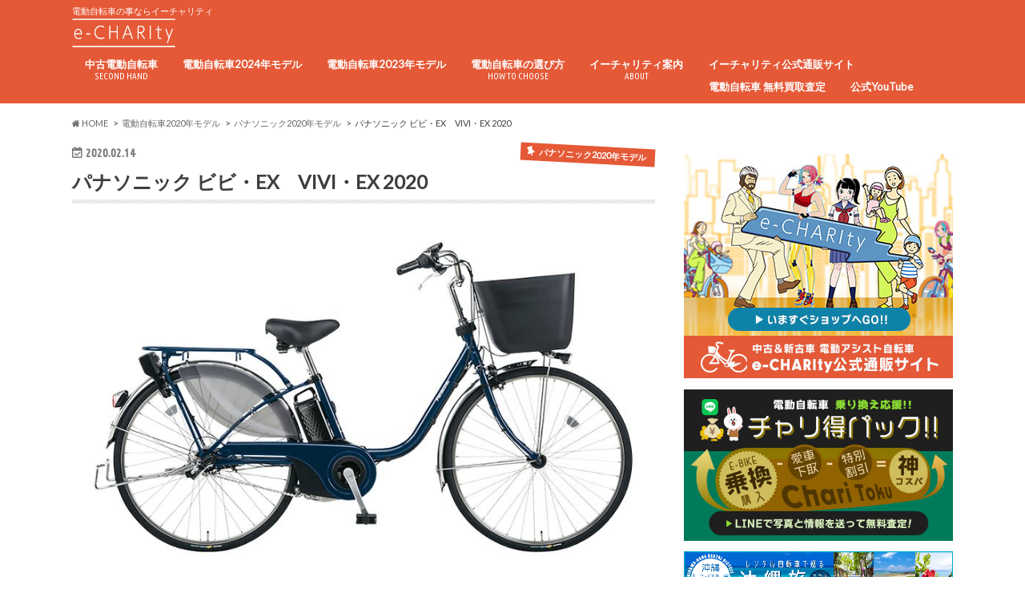

--- FILE ---
content_type: text/html; charset=UTF-8
request_url: https://echarityblog.com/panasonic-vivex2020
body_size: 12852
content:
<!doctype html>
<!--[if lt IE 7]><html dir="ltr" lang="ja"
	prefix="og: https://ogp.me/ns#"  class="no-js lt-ie9 lt-ie8 lt-ie7"><![endif]-->
<!--[if (IE 7)&!(IEMobile)]><html dir="ltr" lang="ja"
	prefix="og: https://ogp.me/ns#"  class="no-js lt-ie9 lt-ie8"><![endif]-->
<!--[if (IE 8)&!(IEMobile)]><html dir="ltr" lang="ja"
	prefix="og: https://ogp.me/ns#"  class="no-js lt-ie9"><![endif]-->
<!--[if gt IE 8]><!--> <html dir="ltr" lang="ja"
	prefix="og: https://ogp.me/ns#"  class="no-js"><!--<![endif]-->

<head>
<!-- Google Tag Manager -->
<script>(function(w,d,s,l,i){w[l]=w[l]||[];w[l].push({'gtm.start':
new Date().getTime(),event:'gtm.js'});var f=d.getElementsByTagName(s)[0],
j=d.createElement(s),dl=l!='dataLayer'?'&l='+l:'';j.async=true;j.src=
'https://www.googletagmanager.com/gtm.js?id='+i+dl;f.parentNode.insertBefore(j,f);
})(window,document,'script','dataLayer','GTM-PZQQ9NN');</script>
<!-- End Google Tag Manager -->
<meta charset="utf-8">
<meta http-equiv="X-UA-Compatible" content="IE=edge">

<meta name="HandheldFriendly" content="True">
<meta name="MobileOptimized" content="320">
<meta name="viewport" content="width=device-width, initial-scale=1.0, minimum-scale=1.0, maximum-scale=1.0, user-scalable=no">

<link rel="apple-touch-icon" href="https://echarityblog.com/wp-content/uploads/2019/03/appletouchicon.png"><link rel="icon" href="https://echarityblog.com/wp-content/uploads/2019/01/ファビコン32_32.png">
<link rel="pingback" href="https://echarityblog.com/xmlrpc.php">

<!--[if IE]>
<link rel="shortcut icon" href="http://echarityblog.com/wp-content/uploads/2019/01/favicon-1.ico"><![endif]-->
<!--[if lt IE 9]>
<script src="//html5shiv.googlecode.com/svn/trunk/html5.js"></script>
<script src="//css3-mediaqueries-js.googlecode.com/svn/trunk/css3-mediaqueries.js"></script>
<![endif]-->




		<!-- All in One SEO 4.2.0 -->
		<title>パナソニック ビビ・EX VIVI・EX 2020</title>
		<meta name="description" content="ラクイック搭載！装備にこだわったフラッグシップモデル。 メーカー希望小売価格 ¥137,800（税抜き） バッ" />
		<meta name="robots" content="max-snippet:-1, max-image-preview:large, max-video-preview:-1" />
		<meta name="google-site-verification" content="GJP7RcfR6jZBsDL2pUqvIz7xRneuM87kB_dbUVBCkEQ" />
		<meta name="msvalidate.01" content="D36F3028A945D4A34F33436667A29FA7" />
		<link rel="canonical" href="https://echarityblog.com/panasonic-vivex2020" />
		<meta property="og:locale" content="ja_JP" />
		<meta property="og:site_name" content="e-CHARIty(イーチャリティ)" />
		<meta property="og:type" content="article" />
		<meta property="og:title" content="パナソニック ビビ・EX VIVI・EX 2020" />
		<meta property="og:description" content="ラクイック搭載！装備にこだわったフラッグシップモデル。 メーカー希望小売価格 ¥137,800（税抜き） バッ" />
		<meta property="og:url" content="https://echarityblog.com/panasonic-vivex2020" />
		<meta property="fb:app_id" content="465195483516857" />
		<meta property="og:image" content="https://echarityblog.com/wp-content/uploads/2020/02/panasonic_viviex2020_usblue.jpg" />
		<meta property="og:image:secure_url" content="https://echarityblog.com/wp-content/uploads/2020/02/panasonic_viviex2020_usblue.jpg" />
		<meta property="og:image:width" content="800" />
		<meta property="og:image:height" content="453" />
		<meta property="article:tag" content="パナソニック2020年モデル" />
		<meta property="article:tag" content="パナソニック" />
		<meta property="article:tag" content="ビビex 2020" />
		<meta property="article:published_time" content="2020-02-14T02:10:25+00:00" />
		<meta property="article:modified_time" content="2020-02-14T02:10:27+00:00" />
		<meta property="article:publisher" content="https://www.facebook.com/echarikobe" />
		<meta name="twitter:card" content="summary_large_image" />
		<meta name="twitter:site" content="@e_chari" />
		<meta name="twitter:title" content="パナソニック ビビ・EX VIVI・EX 2020" />
		<meta name="twitter:description" content="ラクイック搭載！装備にこだわったフラッグシップモデル。 メーカー希望小売価格 ¥137,800（税抜き） バッ" />
		<meta name="twitter:creator" content="@e_chari" />
		<meta name="twitter:image" content="https://echarityblog.com/wp-content/uploads/2020/02/panasonic_viviex2020_usblue.jpg" />
		<script type="application/ld+json" class="aioseo-schema">
			{"@context":"https:\/\/schema.org","@graph":[{"@type":"WebSite","@id":"https:\/\/echarityblog.com\/#website","url":"https:\/\/echarityblog.com\/","name":"e-CHARIty","description":"\u96fb\u52d5\u81ea\u8ee2\u8eca\u306e\u4e8b\u306a\u3089\u30a4\u30fc\u30c1\u30e3\u30ea\u30c6\u30a3","inLanguage":"ja","publisher":{"@id":"https:\/\/echarityblog.com\/#organization"}},{"@type":"Organization","@id":"https:\/\/echarityblog.com\/#organization","name":"e-CHARIty","url":"https:\/\/echarityblog.com\/","sameAs":["https:\/\/www.facebook.com\/echarikobe","https:\/\/twitter.com\/e_chari","http:\/\/instagram.com\/e_charity_"]},{"@type":"BreadcrumbList","@id":"https:\/\/echarityblog.com\/panasonic-vivex2020#breadcrumblist","itemListElement":[{"@type":"ListItem","@id":"https:\/\/echarityblog.com\/#listItem","position":1,"item":{"@type":"WebPage","@id":"https:\/\/echarityblog.com\/","name":"\u30db\u30fc\u30e0","description":"\u96fb\u52d5\u30a2\u30b7\u30b9\u30c8\u81ea\u8ee2\u8eca\u306e\u4e2d\u53e4\u30fb\u65b0\u8eca\u3092\u53d6\u6271\u3044\u3002\u96fb\u52d5\u81ea\u8ee2\u8eca\u306e\u304a\u3059\u3059\u3081\u3084\u3001\u6700\u65b0\u60c5\u5831\u3092\u304a\u4f1d\u3048\u3057\u307e\u3059\u3002","url":"https:\/\/echarityblog.com\/"}}]},{"@type":"Person","@id":"https:\/\/echarityblog.com\/author\/trytrading#author","url":"https:\/\/echarityblog.com\/author\/trytrading","name":"e-charity","image":{"@type":"ImageObject","@id":"https:\/\/echarityblog.com\/panasonic-vivex2020#authorImage","url":"https:\/\/secure.gravatar.com\/avatar\/0edb8ba7f6266216e7d50c8be9602f2d?s=96&d=mm&r=g","width":96,"height":96,"caption":"e-charity"},"sameAs":["https:\/\/twitter.com\/e_chari","http:\/\/instagram.com\/e_charity_"]},{"@type":"WebPage","@id":"https:\/\/echarityblog.com\/panasonic-vivex2020#webpage","url":"https:\/\/echarityblog.com\/panasonic-vivex2020","name":"\u30d1\u30ca\u30bd\u30cb\u30c3\u30af \u30d3\u30d3\u30fbEX VIVI\u30fbEX 2020","description":"\u30e9\u30af\u30a4\u30c3\u30af\u642d\u8f09\uff01\u88c5\u5099\u306b\u3053\u3060\u308f\u3063\u305f\u30d5\u30e9\u30c3\u30b0\u30b7\u30c3\u30d7\u30e2\u30c7\u30eb\u3002 \u30e1\u30fc\u30ab\u30fc\u5e0c\u671b\u5c0f\u58f2\u4fa1\u683c \u00a5137,800\uff08\u7a0e\u629c\u304d\uff09 \u30d0\u30c3","inLanguage":"ja","isPartOf":{"@id":"https:\/\/echarityblog.com\/#website"},"breadcrumb":{"@id":"https:\/\/echarityblog.com\/panasonic-vivex2020#breadcrumblist"},"author":"https:\/\/echarityblog.com\/author\/trytrading#author","creator":"https:\/\/echarityblog.com\/author\/trytrading#author","image":{"@type":"ImageObject","@id":"https:\/\/echarityblog.com\/#mainImage","url":"https:\/\/echarityblog.com\/wp-content\/uploads\/2020\/02\/panasonic_viviex2020_usblue.jpg","width":800,"height":453,"caption":"\u30d3\u30d3EX2020 US\u30d6\u30eb\u30fc"},"primaryImageOfPage":{"@id":"https:\/\/echarityblog.com\/panasonic-vivex2020#mainImage"},"datePublished":"2020-02-14T02:10:25+00:00","dateModified":"2020-02-14T02:10:27+00:00"},{"@type":"Article","@id":"https:\/\/echarityblog.com\/panasonic-vivex2020#article","name":"\u30d1\u30ca\u30bd\u30cb\u30c3\u30af \u30d3\u30d3\u30fbEX VIVI\u30fbEX 2020","description":"\u30e9\u30af\u30a4\u30c3\u30af\u642d\u8f09\uff01\u88c5\u5099\u306b\u3053\u3060\u308f\u3063\u305f\u30d5\u30e9\u30c3\u30b0\u30b7\u30c3\u30d7\u30e2\u30c7\u30eb\u3002 \u30e1\u30fc\u30ab\u30fc\u5e0c\u671b\u5c0f\u58f2\u4fa1\u683c \u00a5137,800\uff08\u7a0e\u629c\u304d\uff09 \u30d0\u30c3","inLanguage":"ja","headline":"\u30d1\u30ca\u30bd\u30cb\u30c3\u30af \u30d3\u30d3\u30fbEX\u3000VIVI\u30fbEX 2020","author":{"@id":"https:\/\/echarityblog.com\/author\/trytrading#author"},"publisher":{"@id":"https:\/\/echarityblog.com\/#organization"},"datePublished":"2020-02-14T02:10:25+00:00","dateModified":"2020-02-14T02:10:27+00:00","articleSection":"\u30d1\u30ca\u30bd\u30cb\u30c3\u30af2020\u5e74\u30e2\u30c7\u30eb, \u30d1\u30ca\u30bd\u30cb\u30c3\u30af, \u30d3\u30d3EX 2020","mainEntityOfPage":{"@id":"https:\/\/echarityblog.com\/panasonic-vivex2020#webpage"},"isPartOf":{"@id":"https:\/\/echarityblog.com\/panasonic-vivex2020#webpage"},"image":{"@type":"ImageObject","@id":"https:\/\/echarityblog.com\/#articleImage","url":"https:\/\/echarityblog.com\/wp-content\/uploads\/2020\/02\/panasonic_viviex2020_usblue.jpg","width":800,"height":453,"caption":"\u30d3\u30d3EX2020 US\u30d6\u30eb\u30fc"}}]}
		</script>
		<!-- All in One SEO -->

<link rel='dns-prefetch' href='//webfonts.xserver.jp' />
<link rel='dns-prefetch' href='//ajax.googleapis.com' />
<link rel='dns-prefetch' href='//fonts.googleapis.com' />
<link rel='dns-prefetch' href='//maxcdn.bootstrapcdn.com' />
<link rel='dns-prefetch' href='//s.w.org' />
<link rel="alternate" type="application/rss+xml" title="e-CHARIty &raquo; フィード" href="https://echarityblog.com/feed" />
<link rel="alternate" type="application/rss+xml" title="e-CHARIty &raquo; コメントフィード" href="https://echarityblog.com/comments/feed" />
<link rel="alternate" type="application/rss+xml" title="e-CHARIty &raquo; パナソニック ビビ・EX　VIVI・EX 2020 のコメントのフィード" href="https://echarityblog.com/panasonic-vivex2020/feed" />
		<script type="text/javascript">
			window._wpemojiSettings = {"baseUrl":"https:\/\/s.w.org\/images\/core\/emoji\/12.0.0-1\/72x72\/","ext":".png","svgUrl":"https:\/\/s.w.org\/images\/core\/emoji\/12.0.0-1\/svg\/","svgExt":".svg","source":{"concatemoji":"https:\/\/echarityblog.com\/wp-includes\/js\/wp-emoji-release.min.js"}};
			!function(a,b,c){function d(a,b){var c=String.fromCharCode;l.clearRect(0,0,k.width,k.height),l.fillText(c.apply(this,a),0,0);var d=k.toDataURL();l.clearRect(0,0,k.width,k.height),l.fillText(c.apply(this,b),0,0);var e=k.toDataURL();return d===e}function e(a){var b;if(!l||!l.fillText)return!1;switch(l.textBaseline="top",l.font="600 32px Arial",a){case"flag":return!(b=d([55356,56826,55356,56819],[55356,56826,8203,55356,56819]))&&(b=d([55356,57332,56128,56423,56128,56418,56128,56421,56128,56430,56128,56423,56128,56447],[55356,57332,8203,56128,56423,8203,56128,56418,8203,56128,56421,8203,56128,56430,8203,56128,56423,8203,56128,56447]),!b);case"emoji":return b=d([55357,56424,55356,57342,8205,55358,56605,8205,55357,56424,55356,57340],[55357,56424,55356,57342,8203,55358,56605,8203,55357,56424,55356,57340]),!b}return!1}function f(a){var c=b.createElement("script");c.src=a,c.defer=c.type="text/javascript",b.getElementsByTagName("head")[0].appendChild(c)}var g,h,i,j,k=b.createElement("canvas"),l=k.getContext&&k.getContext("2d");for(j=Array("flag","emoji"),c.supports={everything:!0,everythingExceptFlag:!0},i=0;i<j.length;i++)c.supports[j[i]]=e(j[i]),c.supports.everything=c.supports.everything&&c.supports[j[i]],"flag"!==j[i]&&(c.supports.everythingExceptFlag=c.supports.everythingExceptFlag&&c.supports[j[i]]);c.supports.everythingExceptFlag=c.supports.everythingExceptFlag&&!c.supports.flag,c.DOMReady=!1,c.readyCallback=function(){c.DOMReady=!0},c.supports.everything||(h=function(){c.readyCallback()},b.addEventListener?(b.addEventListener("DOMContentLoaded",h,!1),a.addEventListener("load",h,!1)):(a.attachEvent("onload",h),b.attachEvent("onreadystatechange",function(){"complete"===b.readyState&&c.readyCallback()})),g=c.source||{},g.concatemoji?f(g.concatemoji):g.wpemoji&&g.twemoji&&(f(g.twemoji),f(g.wpemoji)))}(window,document,window._wpemojiSettings);
		</script>
		<style type="text/css">
img.wp-smiley,
img.emoji {
	display: inline !important;
	border: none !important;
	box-shadow: none !important;
	height: 1em !important;
	width: 1em !important;
	margin: 0 .07em !important;
	vertical-align: -0.1em !important;
	background: none !important;
	padding: 0 !important;
}
</style>
	<link rel='stylesheet' id='wp-block-library-css'  href='https://echarityblog.com/wp-includes/css/dist/block-library/style.min.css' type='text/css' media='all' />
<link rel='stylesheet' id='pz-linkcard-css'  href='//echarityblog.com/wp-content/uploads/pz-linkcard/style.css' type='text/css' media='all' />
<link rel='stylesheet' id='style-css'  href='https://echarityblog.com/wp-content/themes/hummingbird/style.css' type='text/css' media='all' />
<link rel='stylesheet' id='child-style-css'  href='https://echarityblog.com/wp-content/themes/hummingbird_custom/style.css' type='text/css' media='all' />
<link rel='stylesheet' id='slider-css'  href='https://echarityblog.com/wp-content/themes/hummingbird/library/css/bx-slider.css' type='text/css' media='all' />
<link rel='stylesheet' id='animate-css'  href='https://echarityblog.com/wp-content/themes/hummingbird/library/css/animate.min.css' type='text/css' media='all' />
<link rel='stylesheet' id='shortcode-css'  href='https://echarityblog.com/wp-content/themes/hummingbird/library/css/shortcode.css' type='text/css' media='all' />
<link rel='stylesheet' id='gf_Ubuntu-css'  href='//fonts.googleapis.com/css?family=Ubuntu+Condensed' type='text/css' media='all' />
<link rel='stylesheet' id='gf_Lato-css'  href='//fonts.googleapis.com/css?family=Lato' type='text/css' media='all' />
<link rel='stylesheet' id='fontawesome-css'  href='//maxcdn.bootstrapcdn.com/font-awesome/4.6.0/css/font-awesome.min.css' type='text/css' media='all' />
<script type='text/javascript' src='//ajax.googleapis.com/ajax/libs/jquery/1.12.2/jquery.min.js'></script>
<script type='text/javascript' src='//webfonts.xserver.jp/js/xserver.js'></script>
<link rel='https://api.w.org/' href='https://echarityblog.com/wp-json/' />
<link rel='shortlink' href='https://echarityblog.com/?p=6108' />
<link rel="alternate" type="application/json+oembed" href="https://echarityblog.com/wp-json/oembed/1.0/embed?url=https%3A%2F%2Fecharityblog.com%2Fpanasonic-vivex2020" />
<link rel="alternate" type="text/xml+oembed" href="https://echarityblog.com/wp-json/oembed/1.0/embed?url=https%3A%2F%2Fecharityblog.com%2Fpanasonic-vivex2020&#038;format=xml" />
<style type="text/css">
body{color: #3E3E3E;}
a{color: #e55937;}
a:hover{color: #E69B9B;}
#main article footer .post-categories li a,#main article footer .tags a{  background: #e55937;  border:1px solid #e55937;}
#main article footer .tags a{color:#e55937; background: none;}
#main article footer .post-categories li a:hover,#main article footer .tags a:hover{ background:#E69B9B;  border-color:#E69B9B;}
input[type="text"],input[type="password"],input[type="datetime"],input[type="datetime-local"],input[type="date"],input[type="month"],input[type="time"],input[type="week"],input[type="number"],input[type="email"],input[type="url"],input[type="search"],input[type="tel"],input[type="color"],select,textarea,.field { background-color: #FFFFFF;}
/*ヘッダー*/
.header{background: #e55937; color: #ffffff;}
#logo a,.nav li a,.nav_btn{color: #ffffff;}
#logo a:hover,.nav li a:hover{color:#FFFF00;}
@media only screen and (min-width: 768px) {
.nav ul {background: #0E0E0E;}
.nav li ul.sub-menu li a{color: #BAB4B0;}
}
/*メインエリア*/
.widgettitle {background: #e55937; color:  #ffffff;}
.widget li a:after{color: #e55937!important;}
/* 投稿ページ */
.entry-content h2{background: #e55937;}
.entry-content h3{border-color: #e55937;}
.entry-content ul li:before{ background: #e55937;}
.entry-content ol li:before{ background: #e55937;}
/* カテゴリーラベル */
.post-list-card .post-list .eyecatch .cat-name,.top-post-list .post-list .eyecatch .cat-name,.byline .cat-name,.single .authorbox .author-newpost li .cat-name,.related-box li .cat-name,#top_carousel .bx-wrapper ul li .osusume-label{background: #e55937; color:  #ffffff;}
/* CTA */
.cta-inner{ background: #0E0E0E;}
/* ボタンの色 */
.btn-wrap a{background: #e55937;border: 1px solid #e55937;}
.btn-wrap a:hover{background: #E69B9B;}
.btn-wrap.simple a{border:1px solid #e55937;color:#e55937;}
.btn-wrap.simple a:hover{background:#e55937;}
.readmore a{border:1px solid #e55937;color:#e55937;}
.readmore a:hover{background:#e55937;color:#fff;}
/* サイドバー */
.widget a{text-decoration:none; color:#666666;}
.widget a:hover{color:#999999;}
/*フッター*/
#footer-top{background-color: #0E0E0E; color: #CACACA;}
.footer a,#footer-top a{color: #BAB4B0;}
#footer-top .widgettitle{color: #CACACA;}
.footer {background-color: #0E0E0E;color: #CACACA;}
.footer-links li:before{ color: #e55937;}
/* ページネーション */
.pagination a, .pagination span,.page-links a{border-color: #e55937; color: #e55937;}
.pagination .current,.pagination .current:hover,.page-links ul > li > span{background-color: #e55937; border-color: #e55937;}
.pagination a:hover, .pagination a:focus,.page-links a:hover, .page-links a:focus{background-color: #e55937; color: #fff;}
/* OTHER */
ul.wpp-list li a:before{background: #e55937;color: #ffffff;}
.blue-btn, .comment-reply-link, #submit { background-color: #e55937; }
.blue-btn:hover, .comment-reply-link:hover, #submit:hover, .blue-btn:focus, .comment-reply-link:focus, #submit:focus {background-color: #E69B9B; }
</style>
</head>

<body class="post-template-default single single-post postid-6108 single-format-standard">
<!-- Google Tag Manager (noscript) -->
<noscript><iframe src="https://www.googletagmanager.com/ns.html?id=GTM-PZQQ9NN"
height="0" width="0" style="display:none;visibility:hidden"></iframe></noscript>
<!-- End Google Tag Manager (noscript) -->
<div id="container" class="h_default ">

<header class="header" role="banner">
<div id="inner-header" class="wrap cf">
<p class="site_description">電動自転車の事ならイーチャリティ</p><div id="logo" class="gf">
<p class="h1 img"><a href="https://echarityblog.com"><img src="https://echarityblog.com/wp-content/uploads/2019/01/echaritywhitelogo.png" alt="e-CHARIty"></a></p>
</div>

<nav id="g_nav" role="navigation">

<ul id="menu-%e3%83%a1%e3%82%a4%e3%83%b3%e3%83%a1%e3%83%8b%e3%83%a5%e3%83%bc" class="nav top-nav cf"><li id="menu-item-424" class="menu-item menu-item-type-taxonomy menu-item-object-category menu-item-424"><a href="https://echarityblog.com/category/secondhand">中古電動自転車<span class="gf">SECOND HAND</span></a></li>
<li id="menu-item-7493" class="menu-item menu-item-type-taxonomy menu-item-object-category menu-item-7493"><a href="https://echarityblog.com/category/%e9%9b%bb%e5%8b%95%e8%87%aa%e8%bb%a2%e8%bb%8a2024%e5%b9%b4%e3%83%a2%e3%83%87%e3%83%ab">電動自転車2024年モデル<span class="gf"></span></a></li>
<li id="menu-item-7494" class="menu-item menu-item-type-taxonomy menu-item-object-category menu-item-7494"><a href="https://echarityblog.com/category/electricbicycle-model2023">電動自転車2023年モデル<span class="gf"></span></a></li>
<li id="menu-item-426" class="menu-item menu-item-type-taxonomy menu-item-object-category menu-item-426"><a href="https://echarityblog.com/category/howtochoose">電動自転車の選び方<span class="gf">HOW TO CHOOSE</span></a></li>
<li id="menu-item-812" class="menu-item menu-item-type-post_type menu-item-object-page menu-item-812"><a href="https://echarityblog.com/aboutsecondhand">イーチャリティ案内<span class="gf">ABOUT</span></a></li>
<li id="menu-item-6613" class="menu-item menu-item-type-custom menu-item-object-custom menu-item-6613"><a href="https://e-charity.jp/">イーチャリティ公式通販サイト<span class="gf"></span></a></li>
<li id="menu-item-6614" class="menu-item menu-item-type-custom menu-item-object-custom menu-item-6614"><a href="https://e-charity.jp/pages/buy_ebike">電動自転車 無料買取査定<span class="gf"></span></a></li>
<li id="menu-item-6615" class="menu-item menu-item-type-custom menu-item-object-custom menu-item-6615"><a href="https://www.youtube.com/channel/UCgjJtOkGSgUc99FQlPeywOQ">公式YouTube<span class="gf"></span></a></li>
</ul></nav>
<button id="drawerBtn" class="nav_btn"></button>
<script type="text/javascript">
jQuery(function( $ ){
var menu = $('#g_nav'),
    menuBtn = $('#drawerBtn'),
    body = $(document.body),     
    menuWidth = menu.outerWidth();                
     
    menuBtn.on('click', function(){
    body.toggleClass('open');
        if(body.hasClass('open')){
            body.animate({'left' : menuWidth }, 300);            
            menu.animate({'left' : 0 }, 300);                    
        } else {
            menu.animate({'left' : -menuWidth }, 300);
            body.animate({'left' : 0 }, 300);            
        }             
    });
});    
</script>

</div>
</header>
<div id="breadcrumb" class="breadcrumb inner wrap cf"><ul><li itemscope itemtype="//data-vocabulary.org/Breadcrumb"><a href="https://echarityblog.com/" itemprop="url"><i class="fa fa-home"></i><span itemprop="title"> HOME</span></a></li><li itemscope itemtype="//data-vocabulary.org/Breadcrumb"><a href="https://echarityblog.com/category/2020model" itemprop="url"><span itemprop="title">電動自転車2020年モデル</span></a></li><li itemscope itemtype="//data-vocabulary.org/Breadcrumb"><a href="https://echarityblog.com/category/2020model/panasonic-model2020" itemprop="url"><span itemprop="title">パナソニック2020年モデル</span></a></li><li>パナソニック ビビ・EX　VIVI・EX 2020</li></ul></div>
<div id="content">
<div id="inner-content" class="wrap cf">

<main id="main" class="m-all t-all d-5of7 cf" role="main">
<article id="post-6108" class="cf post-6108 post type-post status-publish format-standard has-post-thumbnail hentry category-panasonic-model2020 tag-21 tag-ex-2020" role="article">
<header class="article-header entry-header animated fadeInDown">
<p class="byline entry-meta vcard cf">
<time class="date gf entry-date updated"  datetime="2020-02-14">2020.02.14</time>

<span class="cat-name cat-id-110">パナソニック2020年モデル</span><span class="writer" style="display: none;"><span class="name author"><span class="fn">e-charity</span></span></span>
</p>
<h1 class="entry-title single-title" itemprop="headline" rel="bookmark">パナソニック ビビ・EX　VIVI・EX 2020</h1>
</header>



<section class="entry-content cf">



<figure class="wp-block-image"><img src="https://echarityblog.com/wp-content/uploads/2020/02/panasonic_viviex2020_usblue.jpg" alt="ビビEX2020 USブルー" class="wp-image-6095" srcset="https://echarityblog.com/wp-content/uploads/2020/02/panasonic_viviex2020_usblue.jpg 800w, https://echarityblog.com/wp-content/uploads/2020/02/panasonic_viviex2020_usblue-300x170.jpg 300w, https://echarityblog.com/wp-content/uploads/2020/02/panasonic_viviex2020_usblue-768x435.jpg 768w, https://echarityblog.com/wp-content/uploads/2020/02/panasonic_viviex2020_usblue-728x412.jpg 728w" sizes="(max-width: 800px) 100vw, 800px" /></figure>



<h2>ラクイック搭載！装備にこだわったフラッグシップモデル。 </h2>



<p>メーカー希望小売価格 <strong>¥137,800</strong>（税抜き）</p>



<table class="wp-block-table has-subtle-pale-blue-background-color has-fixed-layout has-background is-style-stripes"><tbody><tr><td>バッテリー容量</td><td><strong>16.0Ah</strong></td></tr><tr><td>充電時間</td><td> <strong>約4.5時間 </strong></td></tr><tr><td>タイヤサイズ</td><td><strong>24インチ</strong>/<strong>26インチ</strong></td></tr><tr><td>適正身長</td><td><strong>24：138cm～</strong><br><strong>26：141cm ～</strong></td></tr><tr><td> 車種略号 </td><td><strong>24：BE-ELE436 </strong><br><strong>26：BE-ELE636 </strong></td></tr></tbody></table>



<figure class="wp-block-image"><img src="https://echarityblog.com/wp-content/uploads/2020/02/panasonic_vivi2020_image.jpg" alt="ビビ2020 イメージ" class="wp-image-6093" srcset="https://echarityblog.com/wp-content/uploads/2020/02/panasonic_vivi2020_image.jpg 800w, https://echarityblog.com/wp-content/uploads/2020/02/panasonic_vivi2020_image-300x135.jpg 300w, https://echarityblog.com/wp-content/uploads/2020/02/panasonic_vivi2020_image-768x346.jpg 768w, https://echarityblog.com/wp-content/uploads/2020/02/panasonic_vivi2020_image-728x328.jpg 728w" sizes="(max-width: 800px) 100vw, 800px" /></figure>



<h4>おすすめポイント</h4>



<ul><li> <strong>ラクイック</strong> ： 手元スイッチの電源を入れることで、後輪サークル錠が自動で開錠。 </li><li> <strong>スムースインバスケット </strong>：    荷物が傷つきにくく・見えにくい大容量サイズ。 ※ 高さ約260mm×奥行約350mm×幅約390mm </li><li><strong>スタピタ2</strong>： スタンドを立てると同時にハンドルが固定。  ※ハンドルを完全に固定する機能ではありません。  </li></ul>



<h3>カラーバリエーション</h3>



<figure class="wp-block-image"><img src="https://echarityblog.com/wp-content/uploads/2020/02/panasonic_viviex2020_usblue.jpg" alt="ビビEX2020 USブルー" class="wp-image-6095" srcset="https://echarityblog.com/wp-content/uploads/2020/02/panasonic_viviex2020_usblue.jpg 800w, https://echarityblog.com/wp-content/uploads/2020/02/panasonic_viviex2020_usblue-300x170.jpg 300w, https://echarityblog.com/wp-content/uploads/2020/02/panasonic_viviex2020_usblue-768x435.jpg 768w, https://echarityblog.com/wp-content/uploads/2020/02/panasonic_viviex2020_usblue-728x412.jpg 728w" sizes="(max-width: 800px) 100vw, 800px" /><figcaption><strong> V2:USブルー（VN0） </strong></figcaption></figure>



<figure class="wp-block-image"><img src="https://echarityblog.com/wp-content/uploads/2020/02/panasonic-viviex2020-matblack.jpg" alt="ビビEX2020 マットブラック" class="wp-image-6112" srcset="https://echarityblog.com/wp-content/uploads/2020/02/panasonic-viviex2020-matblack.jpg 800w, https://echarityblog.com/wp-content/uploads/2020/02/panasonic-viviex2020-matblack-300x170.jpg 300w, https://echarityblog.com/wp-content/uploads/2020/02/panasonic-viviex2020-matblack-768x435.jpg 768w, https://echarityblog.com/wp-content/uploads/2020/02/panasonic-viviex2020-matblack-728x412.jpg 728w" sizes="(max-width: 800px) 100vw, 800px" /><figcaption> <strong>艶消し　B:マットブラック（B6L） </strong></figcaption></figure>



<div class="wp-block-image"><figure class="aligncenter"><img src="https://echarityblog.com/wp-content/uploads/2020/02/panasonic_viviex2020_matterouge.jpg" alt="ビビEX2020 マットルージュ" class="wp-image-6097" srcset="https://echarityblog.com/wp-content/uploads/2020/02/panasonic_viviex2020_matterouge.jpg 800w, https://echarityblog.com/wp-content/uploads/2020/02/panasonic_viviex2020_matterouge-300x170.jpg 300w, https://echarityblog.com/wp-content/uploads/2020/02/panasonic_viviex2020_matterouge-768x435.jpg 768w, https://echarityblog.com/wp-content/uploads/2020/02/panasonic_viviex2020_matterouge-728x412.jpg 728w" sizes="(max-width: 800px) 100vw, 800px" /><figcaption><strong>艶消し R:マットルージュ（R6M） </strong></figcaption></figure></div>



<figure class="wp-block-image"><img src="https://echarityblog.com/wp-content/uploads/2020/02/panasonic_viviex2020_bitterbrown.jpg" alt="ビビEX2020 ビターブラウン" class="wp-image-6096" srcset="https://echarityblog.com/wp-content/uploads/2020/02/panasonic_viviex2020_bitterbrown.jpg 800w, https://echarityblog.com/wp-content/uploads/2020/02/panasonic_viviex2020_bitterbrown-300x170.jpg 300w, https://echarityblog.com/wp-content/uploads/2020/02/panasonic_viviex2020_bitterbrown-768x435.jpg 768w, https://echarityblog.com/wp-content/uploads/2020/02/panasonic_viviex2020_bitterbrown-728x412.jpg 728w" sizes="(max-width: 800px) 100vw, 800px" /><figcaption> <strong>T2:ビターブラウン（T2H） </strong></figcaption></figure>




</section>


<footer class="article-footer">
<ul class="post-categories">
	<li><a href="https://echarityblog.com/category/2020model/panasonic-model2020" rel="category tag">パナソニック2020年モデル</a></li></ul><p class="tags"><a href="https://echarityblog.com/tag/%e3%83%91%e3%83%8a%e3%82%bd%e3%83%8b%e3%83%83%e3%82%af" rel="tag">パナソニック</a><a href="https://echarityblog.com/tag/%e3%83%93%e3%83%93ex-2020" rel="tag">ビビEX 2020</a></p>
<div class="fb-likebtn wow animated bounceIn cf" data-wow-delay="0.5s">
<div id="fb-root"></div>
<script>(function(d, s, id) {
var js, fjs = d.getElementsByTagName(s)[0];
if (d.getElementById(id)) return;
js = d.createElement(s); js.id = id;
js.src = "//connect.facebook.net/ja_JP/sdk.js#xfbml=1&version=v2.4";
fjs.parentNode.insertBefore(js, fjs);
}(document, 'script', 'facebook-jssdk'));</script>
<figure class="eyecatch">
<img width="360" height="230" src="https://echarityblog.com/wp-content/uploads/2020/02/panasonic_viviex2020_usblue-360x230.jpg" class="attachment-home-thum size-home-thum wp-post-image" alt="ビビEX2020 USブルー" /></figure>
<div class="rightbox"><div class="fb-like fb-button" data-href="https://www.facebook.com/echarikobe/" data-layout="button_count" data-action="like" data-show-faces="false" data-share="false"></div><div class="like_text"><p>この記事が気に入ったら<br><i class="fa fa-thumbs-up"></i> いいねしよう！</p>
<p class="small">最新記事をお届けします。</p></div></div></div>

<div class="sharewrap wow animated bounceIn" data-wow-delay="0.5s">

<div class="share">
<div class="sns">
<ul class="cf">

<li class="twitter"> 
<a target="blank" href="//twitter.com/intent/tweet?url=https%3A%2F%2Fecharityblog.com%2Fpanasonic-vivex2020&text=%E3%83%91%E3%83%8A%E3%82%BD%E3%83%8B%E3%83%83%E3%82%AF+%E3%83%93%E3%83%93%E3%83%BBEX%E3%80%80VIVI%E3%83%BBEX+2020&tw_p=tweetbutton" onclick="window.open(this.href, 'tweetwindow', 'width=550, height=450,personalbar=0,toolbar=0,scrollbars=1,resizable=1'); return false;"><i class="fa fa-twitter"></i><span class="text">ツイート</span><span class="count"></span></a>
</li>

<li class="facebook">
<a href="//www.facebook.com/sharer.php?src=bm&u=https%3A%2F%2Fecharityblog.com%2Fpanasonic-vivex2020&t=%E3%83%91%E3%83%8A%E3%82%BD%E3%83%8B%E3%83%83%E3%82%AF+%E3%83%93%E3%83%93%E3%83%BBEX%E3%80%80VIVI%E3%83%BBEX+2020" onclick="javascript:window.open(this.href, '', 'menubar=no,toolbar=no,resizable=yes,scrollbars=yes,height=300,width=600');return false;"><i class="fa fa-facebook"></i>
<span class="text">シェア</span><span class="count"></span></a>
</li>

<li class="hatebu">       
<a href="//b.hatena.ne.jp/add?mode=confirm&url=https://echarityblog.com/panasonic-vivex2020&title=%E3%83%91%E3%83%8A%E3%82%BD%E3%83%8B%E3%83%83%E3%82%AF+%E3%83%93%E3%83%93%E3%83%BBEX%E3%80%80VIVI%E3%83%BBEX+2020" onclick="window.open(this.href, 'HBwindow', 'width=600, height=400, menubar=no, toolbar=no, scrollbars=yes'); return false;" target="_blank"><span class="text">はてブ</span><span class="count"></span></a>
</li>

<li class="line">
<a href="//line.me/R/msg/text/?%E3%83%91%E3%83%8A%E3%82%BD%E3%83%8B%E3%83%83%E3%82%AF+%E3%83%93%E3%83%93%E3%83%BBEX%E3%80%80VIVI%E3%83%BBEX+2020%0Ahttps%3A%2F%2Fecharityblog.com%2Fpanasonic-vivex2020" target="_blank"><span class="text">送る</span></a>
</li>

<li class="pocket">
<a href="http://getpocket.com/edit?url=https://echarityblog.com/panasonic-vivex2020&title=パナソニック ビビ・EX　VIVI・EX 2020" onclick="window.open(this.href, 'FBwindow', 'width=550, height=350, menubar=no, toolbar=no, scrollbars=yes'); return false;"><i class="fa fa-get-pocket"></i><span class="text">Pocket</span><span class="count"></span></a></li>

<li class="feedly">
<a href="https://feedly.com/i/subscription/feed/https://echarityblog.com/feed"  target="blank"><i class="fa fa-rss"></i><span class="text">feedly</span><span class="count"></span></a></li>    
</ul>
</div>
</div></div>



	<div id="respond" class="comment-respond">
		<h3 id="reply-title" class="comment-reply-title">コメントを残す <small><a rel="nofollow" id="cancel-comment-reply-link" href="/panasonic-vivex2020#respond" style="display:none;">コメントをキャンセル</a></small></h3>			<form action="https://echarityblog.com/wp-comments-post.php" method="post" id="commentform" class="comment-form" novalidate>
				<p class="comment-notes"><span id="email-notes">メールアドレスが公開されることはありません。</span> <span class="required">*</span> が付いている欄は必須項目です</p><p class="comment-form-comment"><label for="comment">コメント</label> <textarea id="comment" name="comment" cols="45" rows="8" maxlength="65525" required="required"></textarea></p><p class="comment-form-author"><label for="author">名前 <span class="required">*</span></label> <input id="author" name="author" type="text" value="" size="30" maxlength="245" required='required' /></p>
<p class="comment-form-email"><label for="email">メールアドレス <span class="required">*</span></label> <input id="email" name="email" type="email" value="" size="30" maxlength="100" aria-describedby="email-notes" required='required' /></p>
<p class="comment-form-url"><label for="url">サイト</label> <input id="url" name="url" type="url" value="" size="30" maxlength="200" /></p>
<p class="form-submit"><input name="submit" type="submit" id="submit" class="submit" value="コメントを送信" /> <input type='hidden' name='comment_post_ID' value='6108' id='comment_post_ID' />
<input type='hidden' name='comment_parent' id='comment_parent' value='0' />
</p><p style="display: none;"><input type="hidden" id="akismet_comment_nonce" name="akismet_comment_nonce" value="36ef7709c5" /></p><p style="display: none !important;"><label>&#916;<textarea name="ak_hp_textarea" cols="45" rows="8" maxlength="100"></textarea></label><input type="hidden" id="ak_js_1" name="ak_js" value="212"/><script>document.getElementById( "ak_js_1" ).setAttribute( "value", ( new Date() ).getTime() );</script></p>			</form>
			</div><!-- #respond -->
	
</footer>
</article>

<div class="np-post">
<div class="navigation">
<div class="prev np-post-list">
<a href="https://echarityblog.com/panasonic-vivil2020" class="cf">
<figure class="eyecatch"><img width="150" height="150" src="https://echarityblog.com/wp-content/uploads/2020/02/panasonic_vivil2020_fineblue-150x150.jpg" class="attachment-thumbnail size-thumbnail wp-post-image" alt="ビビＬ2020 ファインブルー" /></figure>
<span class="ttl">パナソニック ビビ・Ｌ　VIVI・Ｌ 2020</span>
</a>
</div>

<div class="next np-post-list">
<a href="https://echarityblog.com/panasonic-vividx2020" class="cf">
<span class="ttl">パナソニック ビビ・DX　VIVI・DX 2020</span>
<figure class="eyecatch"><img width="150" height="150" src="https://echarityblog.com/wp-content/uploads/2020/02/panasonic_vividx2020_flareredpearl-150x150.jpg" class="attachment-thumbnail size-thumbnail wp-post-image" alt="ビビDX2020 フレアレッドパール" /></figure>
</a>
</div>
</div>
</div>

  <div class="related-box original-related wow animated bounceIn cf">
    <div class="inbox">
	    <h2 class="related-h h_ttl"><span class="gf">RECOMMEND</span>こちらの記事も人気です。</h2>
		    <div class="related-post">
				<ul class="related-list cf">

  	        <li rel="bookmark" title="パナソニック ティモ・DX　TIMO・DX 2020">
		        <a href="https://echarityblog.com/panasonic-timodx2020" rel=\"bookmark" title="パナソニック ティモ・DX　TIMO・DX 2020" class="title">
		        	<figure class="eyecatch">
	        	                <img width="360" height="230" src="https://echarityblog.com/wp-content/uploads/2020/02/panasonic_timodx2020_modernsilver-360x230.jpg" class="attachment-home-thum size-home-thum wp-post-image" alt="ティモDX 2020 モダンシルバー" />	        		            </figure>
					<span class="cat-name">パナソニック2020年モデル</span>
					<time class="date gf">2020.2.14</time>
					<h3 class="ttl">
						パナソニック ティモ・DX　TIMO・DX 2020					</h3>
				</a>
	        </li>
  	        <li rel="bookmark" title="パナソニック ティモ・S　TIMO・S 2020">
		        <a href="https://echarityblog.com/panasonic-timos2020" rel=\"bookmark" title="パナソニック ティモ・S　TIMO・S 2020" class="title">
		        	<figure class="eyecatch">
	        	                <img width="360" height="230" src="https://echarityblog.com/wp-content/uploads/2020/02/panasonic_timos2020_sandyellow-360x230.jpg" class="attachment-home-thum size-home-thum wp-post-image" alt="ティモS 2020 サンドイエロー" />	        		            </figure>
					<span class="cat-name">パナソニック2020年モデル</span>
					<time class="date gf">2020.2.14</time>
					<h3 class="ttl">
						パナソニック ティモ・S　TIMO・S 2020					</h3>
				</a>
	        </li>
  	        <li rel="bookmark" title="パナソニック ビビ・SX　VIVI・SX 2020">
		        <a href="https://echarityblog.com/panasonic-vivisx2020" rel=\"bookmark" title="パナソニック ビビ・SX　VIVI・SX 2020" class="title">
		        	<figure class="eyecatch">
	        	                <img width="360" height="230" src="https://echarityblog.com/wp-content/uploads/2020/02/panasonic_vivisx2020_shinysilver-360x230.jpg" class="attachment-home-thum size-home-thum wp-post-image" alt="ビビSX 2020 シャイニーシルバー" />	        		            </figure>
					<span class="cat-name">パナソニック2020年モデル</span>
					<time class="date gf">2020.2.14</time>
					<h3 class="ttl">
						パナソニック ビビ・SX　VIVI・SX 2020					</h3>
				</a>
	        </li>
  	        <li rel="bookmark" title="パナソニック ティモ・I　TIMO・I 2020">
		        <a href="https://echarityblog.com/panasonic-timoi2020" rel=\"bookmark" title="パナソニック ティモ・I　TIMO・I 2020" class="title">
		        	<figure class="eyecatch">
	        	                <img width="360" height="230" src="https://echarityblog.com/wp-content/uploads/2020/02/panasonic_timoi2020_shearscarlet-360x230.jpg" class="attachment-home-thum size-home-thum wp-post-image" alt="ティモI 2020 シアースカーレット" />	        		            </figure>
					<span class="cat-name">パナソニック2020年モデル</span>
					<time class="date gf">2020.2.14</time>
					<h3 class="ttl">
						パナソニック ティモ・I　TIMO・I 2020					</h3>
				</a>
	        </li>
  	        <li rel="bookmark" title="パナソニック ギュット・クルーム・DX　GYUTTO・クルーム・DX 2020">
		        <a href="https://echarityblog.com/panasonic-gyuttocroomdx2020" rel=\"bookmark" title="パナソニック ギュット・クルーム・DX　GYUTTO・クルーム・DX 2020" class="title">
		        	<figure class="eyecatch">
	        	                <img width="360" height="230" src="https://echarityblog.com/wp-content/uploads/2020/02/panasonic_gyuttocroomdx2020_matolive-360x230.jpg" class="attachment-home-thum size-home-thum wp-post-image" alt="ギュットクルームDX2020 マットオリーブ" />	        		            </figure>
					<span class="cat-name">パナソニック2020年モデル</span>
					<time class="date gf">2020.2.7</time>
					<h3 class="ttl">
						パナソニック ギュット・クルーム・DX　GYUTTO・クルーム・DX 2…					</h3>
				</a>
	        </li>
  	        <li rel="bookmark" title="パナソニック ギュット・クルームR・EX　GYUTTO・クルームR・EX 2020">
		        <a href="https://echarityblog.com/panasonic-gyuttocroomrex2020" rel=\"bookmark" title="パナソニック ギュット・クルームR・EX　GYUTTO・クルームR・EX 2020" class="title">
		        	<figure class="eyecatch">
	        	                <img width="360" height="230" src="https://echarityblog.com/wp-content/uploads/2020/02/panasonic_gyuttocroomrex2020_matcamel-360x230.jpg" class="attachment-home-thum size-home-thum wp-post-image" alt="ギュットクルームREX2020 マットキャメル" />	        		            </figure>
					<span class="cat-name">パナソニック2020年モデル</span>
					<time class="date gf">2020.2.14</time>
					<h3 class="ttl">
						パナソニック ギュット・クルームR・EX　GYUTTO・クルームR・EX…					</h3>
				</a>
	        </li>
  	        <li rel="bookmark" title="パナソニック ベロスター・ミニ　VELO-STAR MINI 2020">
		        <a href="https://echarityblog.com/panasonic-velostarmini2020" rel=\"bookmark" title="パナソニック ベロスター・ミニ　VELO-STAR MINI 2020" class="title">
		        	<figure class="eyecatch">
	        	                <img width="360" height="230" src="https://echarityblog.com/wp-content/uploads/2020/02/panasonic_velostarmini2020_matolive-360x230.jpg" class="attachment-home-thum size-home-thum wp-post-image" alt="ベロスターミニ 2020 マットオリーブ" />	        		            </figure>
					<span class="cat-name">パナソニック2020年モデル</span>
					<time class="date gf">2020.2.14</time>
					<h3 class="ttl">
						パナソニック ベロスター・ミニ　VELO-STAR MINI 2020					</h3>
				</a>
	        </li>
  	        <li rel="bookmark" title="パナソニック ギュット・クルームR・DX　GYUTTO・クルームR・DX 2020">
		        <a href="https://echarityblog.com/panasonic-gyuttocroomrdx2020" rel=\"bookmark" title="パナソニック ギュット・クルームR・DX　GYUTTO・クルームR・DX 2020" class="title">
		        	<figure class="eyecatch">
	        	                <img width="360" height="230" src="https://echarityblog.com/wp-content/uploads/2020/02/panasonic_gyuttocroomrdx2020_turquoiseblue-360x230.jpg" class="attachment-home-thum size-home-thum wp-post-image" alt="ギュットクルームRDX2020 ターコイズブルー" />	        		            </figure>
					<span class="cat-name">パナソニック2020年モデル</span>
					<time class="date gf">2020.2.9</time>
					<h3 class="ttl">
						パナソニック ギュット・クルームR・DX　GYUTTO・クルームR・DX…					</h3>
				</a>
	        </li>
  
  			</ul>
	    </div>
    </div>
</div>
  
<div class="authorbox wow animated bounceIn" data-wow-delay="0.5s">
</div>
</main>
<div id="sidebar1" class="sidebar m-all t-all d-2of7 last-col cf" role="complementary">

<div class="add">
<div id="text-4" class="widget widget_text">			<div class="textwidget"><p><a href="https://e-charity.jp/"><img class="aligncenter wp-image-6609 size-full" src="https://echarityblog.com/wp-content/uploads/2023/04/officialsite_link_pc-2.jpg" alt="" width="336" height="280" /></a></p>
<p><a href="https://e-charity.jp/pages/buy_ebike"><img class="aligncenter size-full wp-image-7162" src="https://echarityblog.com/wp-content/uploads/2023/05/91471a530843d2a5b9552f341a1df11f.jpg" alt="" width="336" /></a></p>
<p><a href="https://e-charity.jp/pages/naha"><img class="aligncenter size-full wp-image-6616" src="https://echarityblog.com/wp-content/uploads/2023/04/cart_okinawa.jpg" width="336" /></a></p>
<p><a href="https://e-charity.jp/pages/buy_ebike"><img class="aligncenter wp-image-6618 size-full" src="https://echarityblog.com/wp-content/uploads/2023/04/e1137fa681431d692e5fc1c648ab5207.jpg" width="336" /></a></p>
</div>
		</div></div>



<div id="search-2" class="widget widget_search"><form role="search" method="get" id="searchform" class="searchform" action="https://echarityblog.com/">
<div>
<label for="s" class="screen-reader-text"></label>
<input type="search" id="s" name="s" value="" placeholder="サイト内検索" /><button type="submit" id="searchsubmit" ><i class="fa fa-search"></i></button>
</div>
</form></div><div id="categories-2" class="widget widget_categories"><h4 class="widgettitle"><span>カテゴリー</span></h4>		<ul>
				<li class="cat-item cat-item-107"><a href="https://echarityblog.com/category/symptoms">こんな症状の時は？</a>
</li>
	<li class="cat-item cat-item-2"><a href="https://echarityblog.com/category/about">イーチャリティについて</a>
</li>
	<li class="cat-item cat-item-14"><a href="https://echarityblog.com/category/battery">バッテリー</a>
</li>
	<li class="cat-item cat-item-7"><a href="https://echarityblog.com/category/secondhand">中古電動自転車</a>
</li>
	<li class="cat-item cat-item-18"><a href="https://echarityblog.com/category/law-safety">自転車関係 法令・安全</a>
</li>
	<li class="cat-item cat-item-13"><a href="https://echarityblog.com/category/electricbicycle-model2019">電動自転車2019年モデル</a>
<ul class='children'>
	<li class="cat-item cat-item-3"><a href="https://echarityblog.com/category/electricbicycle-model2019/panasonic-model2019">パナソニック2019モデル</a>
</li>
	<li class="cat-item cat-item-5"><a href="https://echarityblog.com/category/electricbicycle-model2019/bridgestone-model2019">ブリヂストン2019モデル</a>
</li>
	<li class="cat-item cat-item-4"><a href="https://echarityblog.com/category/electricbicycle-model2019/yamaha-model2019">ヤマハ2019モデル</a>
</li>
</ul>
</li>
	<li class="cat-item cat-item-109"><a href="https://echarityblog.com/category/2020model" title="2020年モデルの電動自転車をご紹介">電動自転車2020年モデル</a>
<ul class='children'>
	<li class="cat-item cat-item-110"><a href="https://echarityblog.com/category/2020model/panasonic-model2020">パナソニック2020年モデル</a>
</li>
	<li class="cat-item cat-item-111"><a href="https://echarityblog.com/category/2020model/bridgestone-model2020">ブリヂストン2020年モデル</a>
</li>
	<li class="cat-item cat-item-112"><a href="https://echarityblog.com/category/2020model/yamaha-model2020">ヤマハ2020年モデル</a>
</li>
</ul>
</li>
	<li class="cat-item cat-item-185"><a href="https://echarityblog.com/category/electricbicycle-model2023">電動自転車2023年モデル</a>
<ul class='children'>
	<li class="cat-item cat-item-187"><a href="https://echarityblog.com/category/electricbicycle-model2023/panasonic-2023model">パナソニック2023モデル</a>
</li>
	<li class="cat-item cat-item-186"><a href="https://echarityblog.com/category/electricbicycle-model2023/bridgestone-2023model">ブリヂストン2023モデル</a>
</li>
	<li class="cat-item cat-item-188"><a href="https://echarityblog.com/category/electricbicycle-model2023/yamaha-2023model">ヤマハ2023モデル</a>
</li>
</ul>
</li>
	<li class="cat-item cat-item-367"><a href="https://echarityblog.com/category/%e9%9b%bb%e5%8b%95%e8%87%aa%e8%bb%a2%e8%bb%8a2024%e5%b9%b4%e3%83%a2%e3%83%87%e3%83%ab">電動自転車2024年モデル</a>
<ul class='children'>
	<li class="cat-item cat-item-368"><a href="https://echarityblog.com/category/%e9%9b%bb%e5%8b%95%e8%87%aa%e8%bb%a2%e8%bb%8a2024%e5%b9%b4%e3%83%a2%e3%83%87%e3%83%ab/%e3%83%91%e3%83%8a%e3%82%bd%e3%83%8b%e3%83%83%e3%82%af2024%e5%b9%b4%e3%83%a2%e3%83%87%e3%83%ab">パナソニック2024年モデル</a>
</li>
	<li class="cat-item cat-item-370"><a href="https://echarityblog.com/category/%e9%9b%bb%e5%8b%95%e8%87%aa%e8%bb%a2%e8%bb%8a2024%e5%b9%b4%e3%83%a2%e3%83%87%e3%83%ab/%e3%83%96%e3%83%aa%e3%83%82%e3%82%b9%e3%83%88%e3%83%b32024%e5%b9%b4%e3%83%a2%e3%83%87%e3%83%ab">ブリヂストン2024年モデル</a>
</li>
	<li class="cat-item cat-item-369"><a href="https://echarityblog.com/category/%e9%9b%bb%e5%8b%95%e8%87%aa%e8%bb%a2%e8%bb%8a2024%e5%b9%b4%e3%83%a2%e3%83%87%e3%83%ab/%e3%83%a4%e3%83%9e%e3%83%8f2024%e5%b9%b4%e3%83%a2%e3%83%87%e3%83%ab">ヤマハ2024年モデル</a>
</li>
</ul>
</li>
	<li class="cat-item cat-item-6"><a href="https://echarityblog.com/category/howtochoose">電動自転車の選び方</a>
</li>
		</ul>
			</div><div id="recent-posts-2" class="widget widget_recent_entries"><h4 class="widgettitle"><span>最近の投稿</span></h4>			<ul>
								
				<li class="cf">
					<a class="cf" href="https://echarityblog.com/%e3%83%95%e3%83%ad%e3%83%b3%e3%83%86%e3%82%a3%e3%82%a2-%e3%83%87%e3%83%a9%e3%83%83%e3%82%af%e3%82%b9-%e3%80%902024%e3%83%a1%e3%83%bc%e3%82%ab%e3%83%bc%e3%82%ab%e3%82%bf%e3%83%ad%e3%82%b0%e3%80%91" title="フロンティア デラックス 【2024メーカーカタログ】">
						フロンティア デラックス 【2024メーカーカタログ】						<span class="date gf">2024.01.22</span>
					</a>
				</li>
								
				<li class="cf">
					<a class="cf" href="https://echarityblog.com/%e3%82%b9%e3%83%86%e3%83%83%e3%83%97%e3%82%af%e3%83%ab%e3%83%bc%e3%82%ba-e-%e3%80%902024%e3%83%a1%e3%83%bc%e3%82%ab%e3%83%bc%e3%82%ab%e3%82%bf%e3%83%ad%e3%82%b0%e3%80%91" title="ステップクルーズ e 【2024メーカーカタログ】">
						ステップクルーズ e 【2024メーカーカタログ】						<span class="date gf">2024.01.22</span>
					</a>
				</li>
								
				<li class="cf">
					<a class="cf" href="https://echarityblog.com/%e3%82%ab%e3%82%b8%e3%83%a5%e3%83%8a-e-%e3%80%902024%e3%83%a1%e3%83%bc%e3%82%ab%e3%83%bc%e3%82%ab%e3%82%bf%e3%83%ad%e3%82%b0%e3%80%91" title="カジュナ e 【2024メーカーカタログ】">
						カジュナ e 【2024メーカーカタログ】						<span class="date gf">2024.01.22</span>
					</a>
				</li>
								
				<li class="cf">
					<a class="cf" href="https://echarityblog.com/%e3%82%a2%e3%83%ab%e3%83%99%e3%83%ab%e3%83%88-e-%e3%80%902024%e3%83%a1%e3%83%bc%e3%82%ab%e3%83%bc%e3%82%ab%e3%82%bf%e3%83%ad%e3%82%b0%e3%80%91" title="アルベルト e 【2024メーカーカタログ】">
						アルベルト e 【2024メーカーカタログ】						<span class="date gf">2024.01.22</span>
					</a>
				</li>
								
				<li class="cf">
					<a class="cf" href="https://echarityblog.com/%e3%82%a2%e3%82%b7%e3%82%b9%e3%82%bfc-std%ef%bc%88%e3%82%b9%e3%82%bf%e3%83%b3%e3%83%80%e3%83%bc%e3%83%89%ef%bc%89-%e3%80%902024%e3%83%a1%e3%83%bc%e3%82%ab%e3%83%bc%e3%82%ab%e3%82%bf%e3%83%ad%e3%82%b0" title="アシスタC STD（スタンダード） 【2024メーカーカタログ】">
						アシスタC STD（スタンダード） 【2024メーカーカタログ】						<span class="date gf">2024.01.22</span>
					</a>
				</li>
							</ul>
			 
			</div><div id="archives-2" class="widget widget_archive"><h4 class="widgettitle"><span>アーカイブ</span></h4>		<ul>
				<li><a href='https://echarityblog.com/2024/01'>2024年1月</a></li>
	<li><a href='https://echarityblog.com/2023/12'>2023年12月</a></li>
	<li><a href='https://echarityblog.com/2023/05'>2023年5月</a></li>
	<li><a href='https://echarityblog.com/2023/04'>2023年4月</a></li>
	<li><a href='https://echarityblog.com/2022/12'>2022年12月</a></li>
	<li><a href='https://echarityblog.com/2021/12'>2021年12月</a></li>
	<li><a href='https://echarityblog.com/2021/10'>2021年10月</a></li>
	<li><a href='https://echarityblog.com/2021/03'>2021年3月</a></li>
	<li><a href='https://echarityblog.com/2020/12'>2020年12月</a></li>
	<li><a href='https://echarityblog.com/2020/10'>2020年10月</a></li>
	<li><a href='https://echarityblog.com/2020/04'>2020年4月</a></li>
	<li><a href='https://echarityblog.com/2020/03'>2020年3月</a></li>
	<li><a href='https://echarityblog.com/2020/02'>2020年2月</a></li>
	<li><a href='https://echarityblog.com/2020/01'>2020年1月</a></li>
	<li><a href='https://echarityblog.com/2019/12'>2019年12月</a></li>
	<li><a href='https://echarityblog.com/2019/10'>2019年10月</a></li>
	<li><a href='https://echarityblog.com/2019/09'>2019年9月</a></li>
	<li><a href='https://echarityblog.com/2019/06'>2019年6月</a></li>
	<li><a href='https://echarityblog.com/2019/04'>2019年4月</a></li>
	<li><a href='https://echarityblog.com/2019/03'>2019年3月</a></li>
	<li><a href='https://echarityblog.com/2019/02'>2019年2月</a></li>
	<li><a href='https://echarityblog.com/2019/01'>2019年1月</a></li>
		</ul>
			</div>

</div></div>
</div>
<div id="page-top">
	<a href="#header" title="ページトップへ"><i class="fa fa-chevron-up"></i></a>
</div>
<div id="footer-top" class="wow animated fadeIn cf">
	<div class="inner wrap">
				
				
			</div>
</div>

<footer id="footer" class="footer" role="contentinfo">
	<div id="inner-footer" class="wrap cf">
		<nav role="navigation">
			<div class="footer-links cf"><ul id="menu-%e3%83%a1%e3%82%a4%e3%83%b3%e3%83%a1%e3%83%8b%e3%83%a5%e3%83%bc-1" class="footer-nav cf"><li class="menu-item menu-item-type-taxonomy menu-item-object-category menu-item-424"><a href="https://echarityblog.com/category/secondhand">中古電動自転車<span class="gf">SECOND HAND</span></a></li>
<li class="menu-item menu-item-type-taxonomy menu-item-object-category menu-item-7493"><a href="https://echarityblog.com/category/%e9%9b%bb%e5%8b%95%e8%87%aa%e8%bb%a2%e8%bb%8a2024%e5%b9%b4%e3%83%a2%e3%83%87%e3%83%ab">電動自転車2024年モデル<span class="gf"></span></a></li>
<li class="menu-item menu-item-type-taxonomy menu-item-object-category menu-item-7494"><a href="https://echarityblog.com/category/electricbicycle-model2023">電動自転車2023年モデル<span class="gf"></span></a></li>
<li class="menu-item menu-item-type-taxonomy menu-item-object-category menu-item-426"><a href="https://echarityblog.com/category/howtochoose">電動自転車の選び方<span class="gf">HOW TO CHOOSE</span></a></li>
<li class="menu-item menu-item-type-post_type menu-item-object-page menu-item-812"><a href="https://echarityblog.com/aboutsecondhand">イーチャリティ案内<span class="gf">ABOUT</span></a></li>
<li class="menu-item menu-item-type-custom menu-item-object-custom menu-item-6613"><a href="https://e-charity.jp/">イーチャリティ公式通販サイト<span class="gf"></span></a></li>
<li class="menu-item menu-item-type-custom menu-item-object-custom menu-item-6614"><a href="https://e-charity.jp/pages/buy_ebike">電動自転車 無料買取査定<span class="gf"></span></a></li>
<li class="menu-item menu-item-type-custom menu-item-object-custom menu-item-6615"><a href="https://www.youtube.com/channel/UCgjJtOkGSgUc99FQlPeywOQ">公式YouTube<span class="gf"></span></a></li>
</ul></div>		</nav>
		<p class="source-org copyright">&copy;Copyright2026 <a href="https://echarityblog.com" rel="nofollow">e-CHARIty</a>.All Rights Reserved.</p>
	</div>
</footer>
</div>
<script type='text/javascript' src='https://echarityblog.com/wp-content/plugins/table-of-contents-plus/front.min.js'></script>
<script type='text/javascript' src='https://echarityblog.com/wp-content/themes/hummingbird/library/js/libs/wow.min.js'></script>
<script type='text/javascript' src='https://echarityblog.com/wp-content/themes/hummingbird/library/js/scripts.js'></script>
<script type='text/javascript' src='https://echarityblog.com/wp-content/themes/hummingbird/library/js/libs/modernizr.custom.min.js'></script>
<script type='text/javascript' src='https://echarityblog.com/wp-includes/js/wp-embed.min.js'></script>
</body>
</html>